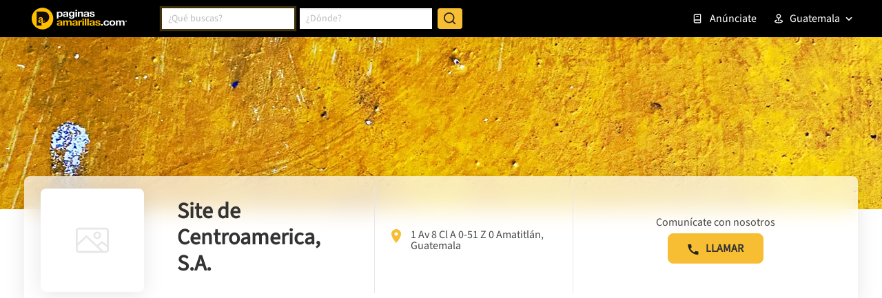

--- FILE ---
content_type: text/html; charset=utf-8
request_url: https://www.google.com/recaptcha/enterprise/anchor?ar=1&k=6LdlnwYqAAAAAG4xvwbFMR247f4IvCPWll5Do8Hh&co=aHR0cHM6Ly93d3cucGFnaW5hc2FtYXJpbGxhcy5jb20uZ3Q6NDQz&hl=en&v=PoyoqOPhxBO7pBk68S4YbpHZ&size=invisible&anchor-ms=20000&execute-ms=30000&cb=9exrw3gpgm63
body_size: 48692
content:
<!DOCTYPE HTML><html dir="ltr" lang="en"><head><meta http-equiv="Content-Type" content="text/html; charset=UTF-8">
<meta http-equiv="X-UA-Compatible" content="IE=edge">
<title>reCAPTCHA</title>
<style type="text/css">
/* cyrillic-ext */
@font-face {
  font-family: 'Roboto';
  font-style: normal;
  font-weight: 400;
  font-stretch: 100%;
  src: url(//fonts.gstatic.com/s/roboto/v48/KFO7CnqEu92Fr1ME7kSn66aGLdTylUAMa3GUBHMdazTgWw.woff2) format('woff2');
  unicode-range: U+0460-052F, U+1C80-1C8A, U+20B4, U+2DE0-2DFF, U+A640-A69F, U+FE2E-FE2F;
}
/* cyrillic */
@font-face {
  font-family: 'Roboto';
  font-style: normal;
  font-weight: 400;
  font-stretch: 100%;
  src: url(//fonts.gstatic.com/s/roboto/v48/KFO7CnqEu92Fr1ME7kSn66aGLdTylUAMa3iUBHMdazTgWw.woff2) format('woff2');
  unicode-range: U+0301, U+0400-045F, U+0490-0491, U+04B0-04B1, U+2116;
}
/* greek-ext */
@font-face {
  font-family: 'Roboto';
  font-style: normal;
  font-weight: 400;
  font-stretch: 100%;
  src: url(//fonts.gstatic.com/s/roboto/v48/KFO7CnqEu92Fr1ME7kSn66aGLdTylUAMa3CUBHMdazTgWw.woff2) format('woff2');
  unicode-range: U+1F00-1FFF;
}
/* greek */
@font-face {
  font-family: 'Roboto';
  font-style: normal;
  font-weight: 400;
  font-stretch: 100%;
  src: url(//fonts.gstatic.com/s/roboto/v48/KFO7CnqEu92Fr1ME7kSn66aGLdTylUAMa3-UBHMdazTgWw.woff2) format('woff2');
  unicode-range: U+0370-0377, U+037A-037F, U+0384-038A, U+038C, U+038E-03A1, U+03A3-03FF;
}
/* math */
@font-face {
  font-family: 'Roboto';
  font-style: normal;
  font-weight: 400;
  font-stretch: 100%;
  src: url(//fonts.gstatic.com/s/roboto/v48/KFO7CnqEu92Fr1ME7kSn66aGLdTylUAMawCUBHMdazTgWw.woff2) format('woff2');
  unicode-range: U+0302-0303, U+0305, U+0307-0308, U+0310, U+0312, U+0315, U+031A, U+0326-0327, U+032C, U+032F-0330, U+0332-0333, U+0338, U+033A, U+0346, U+034D, U+0391-03A1, U+03A3-03A9, U+03B1-03C9, U+03D1, U+03D5-03D6, U+03F0-03F1, U+03F4-03F5, U+2016-2017, U+2034-2038, U+203C, U+2040, U+2043, U+2047, U+2050, U+2057, U+205F, U+2070-2071, U+2074-208E, U+2090-209C, U+20D0-20DC, U+20E1, U+20E5-20EF, U+2100-2112, U+2114-2115, U+2117-2121, U+2123-214F, U+2190, U+2192, U+2194-21AE, U+21B0-21E5, U+21F1-21F2, U+21F4-2211, U+2213-2214, U+2216-22FF, U+2308-230B, U+2310, U+2319, U+231C-2321, U+2336-237A, U+237C, U+2395, U+239B-23B7, U+23D0, U+23DC-23E1, U+2474-2475, U+25AF, U+25B3, U+25B7, U+25BD, U+25C1, U+25CA, U+25CC, U+25FB, U+266D-266F, U+27C0-27FF, U+2900-2AFF, U+2B0E-2B11, U+2B30-2B4C, U+2BFE, U+3030, U+FF5B, U+FF5D, U+1D400-1D7FF, U+1EE00-1EEFF;
}
/* symbols */
@font-face {
  font-family: 'Roboto';
  font-style: normal;
  font-weight: 400;
  font-stretch: 100%;
  src: url(//fonts.gstatic.com/s/roboto/v48/KFO7CnqEu92Fr1ME7kSn66aGLdTylUAMaxKUBHMdazTgWw.woff2) format('woff2');
  unicode-range: U+0001-000C, U+000E-001F, U+007F-009F, U+20DD-20E0, U+20E2-20E4, U+2150-218F, U+2190, U+2192, U+2194-2199, U+21AF, U+21E6-21F0, U+21F3, U+2218-2219, U+2299, U+22C4-22C6, U+2300-243F, U+2440-244A, U+2460-24FF, U+25A0-27BF, U+2800-28FF, U+2921-2922, U+2981, U+29BF, U+29EB, U+2B00-2BFF, U+4DC0-4DFF, U+FFF9-FFFB, U+10140-1018E, U+10190-1019C, U+101A0, U+101D0-101FD, U+102E0-102FB, U+10E60-10E7E, U+1D2C0-1D2D3, U+1D2E0-1D37F, U+1F000-1F0FF, U+1F100-1F1AD, U+1F1E6-1F1FF, U+1F30D-1F30F, U+1F315, U+1F31C, U+1F31E, U+1F320-1F32C, U+1F336, U+1F378, U+1F37D, U+1F382, U+1F393-1F39F, U+1F3A7-1F3A8, U+1F3AC-1F3AF, U+1F3C2, U+1F3C4-1F3C6, U+1F3CA-1F3CE, U+1F3D4-1F3E0, U+1F3ED, U+1F3F1-1F3F3, U+1F3F5-1F3F7, U+1F408, U+1F415, U+1F41F, U+1F426, U+1F43F, U+1F441-1F442, U+1F444, U+1F446-1F449, U+1F44C-1F44E, U+1F453, U+1F46A, U+1F47D, U+1F4A3, U+1F4B0, U+1F4B3, U+1F4B9, U+1F4BB, U+1F4BF, U+1F4C8-1F4CB, U+1F4D6, U+1F4DA, U+1F4DF, U+1F4E3-1F4E6, U+1F4EA-1F4ED, U+1F4F7, U+1F4F9-1F4FB, U+1F4FD-1F4FE, U+1F503, U+1F507-1F50B, U+1F50D, U+1F512-1F513, U+1F53E-1F54A, U+1F54F-1F5FA, U+1F610, U+1F650-1F67F, U+1F687, U+1F68D, U+1F691, U+1F694, U+1F698, U+1F6AD, U+1F6B2, U+1F6B9-1F6BA, U+1F6BC, U+1F6C6-1F6CF, U+1F6D3-1F6D7, U+1F6E0-1F6EA, U+1F6F0-1F6F3, U+1F6F7-1F6FC, U+1F700-1F7FF, U+1F800-1F80B, U+1F810-1F847, U+1F850-1F859, U+1F860-1F887, U+1F890-1F8AD, U+1F8B0-1F8BB, U+1F8C0-1F8C1, U+1F900-1F90B, U+1F93B, U+1F946, U+1F984, U+1F996, U+1F9E9, U+1FA00-1FA6F, U+1FA70-1FA7C, U+1FA80-1FA89, U+1FA8F-1FAC6, U+1FACE-1FADC, U+1FADF-1FAE9, U+1FAF0-1FAF8, U+1FB00-1FBFF;
}
/* vietnamese */
@font-face {
  font-family: 'Roboto';
  font-style: normal;
  font-weight: 400;
  font-stretch: 100%;
  src: url(//fonts.gstatic.com/s/roboto/v48/KFO7CnqEu92Fr1ME7kSn66aGLdTylUAMa3OUBHMdazTgWw.woff2) format('woff2');
  unicode-range: U+0102-0103, U+0110-0111, U+0128-0129, U+0168-0169, U+01A0-01A1, U+01AF-01B0, U+0300-0301, U+0303-0304, U+0308-0309, U+0323, U+0329, U+1EA0-1EF9, U+20AB;
}
/* latin-ext */
@font-face {
  font-family: 'Roboto';
  font-style: normal;
  font-weight: 400;
  font-stretch: 100%;
  src: url(//fonts.gstatic.com/s/roboto/v48/KFO7CnqEu92Fr1ME7kSn66aGLdTylUAMa3KUBHMdazTgWw.woff2) format('woff2');
  unicode-range: U+0100-02BA, U+02BD-02C5, U+02C7-02CC, U+02CE-02D7, U+02DD-02FF, U+0304, U+0308, U+0329, U+1D00-1DBF, U+1E00-1E9F, U+1EF2-1EFF, U+2020, U+20A0-20AB, U+20AD-20C0, U+2113, U+2C60-2C7F, U+A720-A7FF;
}
/* latin */
@font-face {
  font-family: 'Roboto';
  font-style: normal;
  font-weight: 400;
  font-stretch: 100%;
  src: url(//fonts.gstatic.com/s/roboto/v48/KFO7CnqEu92Fr1ME7kSn66aGLdTylUAMa3yUBHMdazQ.woff2) format('woff2');
  unicode-range: U+0000-00FF, U+0131, U+0152-0153, U+02BB-02BC, U+02C6, U+02DA, U+02DC, U+0304, U+0308, U+0329, U+2000-206F, U+20AC, U+2122, U+2191, U+2193, U+2212, U+2215, U+FEFF, U+FFFD;
}
/* cyrillic-ext */
@font-face {
  font-family: 'Roboto';
  font-style: normal;
  font-weight: 500;
  font-stretch: 100%;
  src: url(//fonts.gstatic.com/s/roboto/v48/KFO7CnqEu92Fr1ME7kSn66aGLdTylUAMa3GUBHMdazTgWw.woff2) format('woff2');
  unicode-range: U+0460-052F, U+1C80-1C8A, U+20B4, U+2DE0-2DFF, U+A640-A69F, U+FE2E-FE2F;
}
/* cyrillic */
@font-face {
  font-family: 'Roboto';
  font-style: normal;
  font-weight: 500;
  font-stretch: 100%;
  src: url(//fonts.gstatic.com/s/roboto/v48/KFO7CnqEu92Fr1ME7kSn66aGLdTylUAMa3iUBHMdazTgWw.woff2) format('woff2');
  unicode-range: U+0301, U+0400-045F, U+0490-0491, U+04B0-04B1, U+2116;
}
/* greek-ext */
@font-face {
  font-family: 'Roboto';
  font-style: normal;
  font-weight: 500;
  font-stretch: 100%;
  src: url(//fonts.gstatic.com/s/roboto/v48/KFO7CnqEu92Fr1ME7kSn66aGLdTylUAMa3CUBHMdazTgWw.woff2) format('woff2');
  unicode-range: U+1F00-1FFF;
}
/* greek */
@font-face {
  font-family: 'Roboto';
  font-style: normal;
  font-weight: 500;
  font-stretch: 100%;
  src: url(//fonts.gstatic.com/s/roboto/v48/KFO7CnqEu92Fr1ME7kSn66aGLdTylUAMa3-UBHMdazTgWw.woff2) format('woff2');
  unicode-range: U+0370-0377, U+037A-037F, U+0384-038A, U+038C, U+038E-03A1, U+03A3-03FF;
}
/* math */
@font-face {
  font-family: 'Roboto';
  font-style: normal;
  font-weight: 500;
  font-stretch: 100%;
  src: url(//fonts.gstatic.com/s/roboto/v48/KFO7CnqEu92Fr1ME7kSn66aGLdTylUAMawCUBHMdazTgWw.woff2) format('woff2');
  unicode-range: U+0302-0303, U+0305, U+0307-0308, U+0310, U+0312, U+0315, U+031A, U+0326-0327, U+032C, U+032F-0330, U+0332-0333, U+0338, U+033A, U+0346, U+034D, U+0391-03A1, U+03A3-03A9, U+03B1-03C9, U+03D1, U+03D5-03D6, U+03F0-03F1, U+03F4-03F5, U+2016-2017, U+2034-2038, U+203C, U+2040, U+2043, U+2047, U+2050, U+2057, U+205F, U+2070-2071, U+2074-208E, U+2090-209C, U+20D0-20DC, U+20E1, U+20E5-20EF, U+2100-2112, U+2114-2115, U+2117-2121, U+2123-214F, U+2190, U+2192, U+2194-21AE, U+21B0-21E5, U+21F1-21F2, U+21F4-2211, U+2213-2214, U+2216-22FF, U+2308-230B, U+2310, U+2319, U+231C-2321, U+2336-237A, U+237C, U+2395, U+239B-23B7, U+23D0, U+23DC-23E1, U+2474-2475, U+25AF, U+25B3, U+25B7, U+25BD, U+25C1, U+25CA, U+25CC, U+25FB, U+266D-266F, U+27C0-27FF, U+2900-2AFF, U+2B0E-2B11, U+2B30-2B4C, U+2BFE, U+3030, U+FF5B, U+FF5D, U+1D400-1D7FF, U+1EE00-1EEFF;
}
/* symbols */
@font-face {
  font-family: 'Roboto';
  font-style: normal;
  font-weight: 500;
  font-stretch: 100%;
  src: url(//fonts.gstatic.com/s/roboto/v48/KFO7CnqEu92Fr1ME7kSn66aGLdTylUAMaxKUBHMdazTgWw.woff2) format('woff2');
  unicode-range: U+0001-000C, U+000E-001F, U+007F-009F, U+20DD-20E0, U+20E2-20E4, U+2150-218F, U+2190, U+2192, U+2194-2199, U+21AF, U+21E6-21F0, U+21F3, U+2218-2219, U+2299, U+22C4-22C6, U+2300-243F, U+2440-244A, U+2460-24FF, U+25A0-27BF, U+2800-28FF, U+2921-2922, U+2981, U+29BF, U+29EB, U+2B00-2BFF, U+4DC0-4DFF, U+FFF9-FFFB, U+10140-1018E, U+10190-1019C, U+101A0, U+101D0-101FD, U+102E0-102FB, U+10E60-10E7E, U+1D2C0-1D2D3, U+1D2E0-1D37F, U+1F000-1F0FF, U+1F100-1F1AD, U+1F1E6-1F1FF, U+1F30D-1F30F, U+1F315, U+1F31C, U+1F31E, U+1F320-1F32C, U+1F336, U+1F378, U+1F37D, U+1F382, U+1F393-1F39F, U+1F3A7-1F3A8, U+1F3AC-1F3AF, U+1F3C2, U+1F3C4-1F3C6, U+1F3CA-1F3CE, U+1F3D4-1F3E0, U+1F3ED, U+1F3F1-1F3F3, U+1F3F5-1F3F7, U+1F408, U+1F415, U+1F41F, U+1F426, U+1F43F, U+1F441-1F442, U+1F444, U+1F446-1F449, U+1F44C-1F44E, U+1F453, U+1F46A, U+1F47D, U+1F4A3, U+1F4B0, U+1F4B3, U+1F4B9, U+1F4BB, U+1F4BF, U+1F4C8-1F4CB, U+1F4D6, U+1F4DA, U+1F4DF, U+1F4E3-1F4E6, U+1F4EA-1F4ED, U+1F4F7, U+1F4F9-1F4FB, U+1F4FD-1F4FE, U+1F503, U+1F507-1F50B, U+1F50D, U+1F512-1F513, U+1F53E-1F54A, U+1F54F-1F5FA, U+1F610, U+1F650-1F67F, U+1F687, U+1F68D, U+1F691, U+1F694, U+1F698, U+1F6AD, U+1F6B2, U+1F6B9-1F6BA, U+1F6BC, U+1F6C6-1F6CF, U+1F6D3-1F6D7, U+1F6E0-1F6EA, U+1F6F0-1F6F3, U+1F6F7-1F6FC, U+1F700-1F7FF, U+1F800-1F80B, U+1F810-1F847, U+1F850-1F859, U+1F860-1F887, U+1F890-1F8AD, U+1F8B0-1F8BB, U+1F8C0-1F8C1, U+1F900-1F90B, U+1F93B, U+1F946, U+1F984, U+1F996, U+1F9E9, U+1FA00-1FA6F, U+1FA70-1FA7C, U+1FA80-1FA89, U+1FA8F-1FAC6, U+1FACE-1FADC, U+1FADF-1FAE9, U+1FAF0-1FAF8, U+1FB00-1FBFF;
}
/* vietnamese */
@font-face {
  font-family: 'Roboto';
  font-style: normal;
  font-weight: 500;
  font-stretch: 100%;
  src: url(//fonts.gstatic.com/s/roboto/v48/KFO7CnqEu92Fr1ME7kSn66aGLdTylUAMa3OUBHMdazTgWw.woff2) format('woff2');
  unicode-range: U+0102-0103, U+0110-0111, U+0128-0129, U+0168-0169, U+01A0-01A1, U+01AF-01B0, U+0300-0301, U+0303-0304, U+0308-0309, U+0323, U+0329, U+1EA0-1EF9, U+20AB;
}
/* latin-ext */
@font-face {
  font-family: 'Roboto';
  font-style: normal;
  font-weight: 500;
  font-stretch: 100%;
  src: url(//fonts.gstatic.com/s/roboto/v48/KFO7CnqEu92Fr1ME7kSn66aGLdTylUAMa3KUBHMdazTgWw.woff2) format('woff2');
  unicode-range: U+0100-02BA, U+02BD-02C5, U+02C7-02CC, U+02CE-02D7, U+02DD-02FF, U+0304, U+0308, U+0329, U+1D00-1DBF, U+1E00-1E9F, U+1EF2-1EFF, U+2020, U+20A0-20AB, U+20AD-20C0, U+2113, U+2C60-2C7F, U+A720-A7FF;
}
/* latin */
@font-face {
  font-family: 'Roboto';
  font-style: normal;
  font-weight: 500;
  font-stretch: 100%;
  src: url(//fonts.gstatic.com/s/roboto/v48/KFO7CnqEu92Fr1ME7kSn66aGLdTylUAMa3yUBHMdazQ.woff2) format('woff2');
  unicode-range: U+0000-00FF, U+0131, U+0152-0153, U+02BB-02BC, U+02C6, U+02DA, U+02DC, U+0304, U+0308, U+0329, U+2000-206F, U+20AC, U+2122, U+2191, U+2193, U+2212, U+2215, U+FEFF, U+FFFD;
}
/* cyrillic-ext */
@font-face {
  font-family: 'Roboto';
  font-style: normal;
  font-weight: 900;
  font-stretch: 100%;
  src: url(//fonts.gstatic.com/s/roboto/v48/KFO7CnqEu92Fr1ME7kSn66aGLdTylUAMa3GUBHMdazTgWw.woff2) format('woff2');
  unicode-range: U+0460-052F, U+1C80-1C8A, U+20B4, U+2DE0-2DFF, U+A640-A69F, U+FE2E-FE2F;
}
/* cyrillic */
@font-face {
  font-family: 'Roboto';
  font-style: normal;
  font-weight: 900;
  font-stretch: 100%;
  src: url(//fonts.gstatic.com/s/roboto/v48/KFO7CnqEu92Fr1ME7kSn66aGLdTylUAMa3iUBHMdazTgWw.woff2) format('woff2');
  unicode-range: U+0301, U+0400-045F, U+0490-0491, U+04B0-04B1, U+2116;
}
/* greek-ext */
@font-face {
  font-family: 'Roboto';
  font-style: normal;
  font-weight: 900;
  font-stretch: 100%;
  src: url(//fonts.gstatic.com/s/roboto/v48/KFO7CnqEu92Fr1ME7kSn66aGLdTylUAMa3CUBHMdazTgWw.woff2) format('woff2');
  unicode-range: U+1F00-1FFF;
}
/* greek */
@font-face {
  font-family: 'Roboto';
  font-style: normal;
  font-weight: 900;
  font-stretch: 100%;
  src: url(//fonts.gstatic.com/s/roboto/v48/KFO7CnqEu92Fr1ME7kSn66aGLdTylUAMa3-UBHMdazTgWw.woff2) format('woff2');
  unicode-range: U+0370-0377, U+037A-037F, U+0384-038A, U+038C, U+038E-03A1, U+03A3-03FF;
}
/* math */
@font-face {
  font-family: 'Roboto';
  font-style: normal;
  font-weight: 900;
  font-stretch: 100%;
  src: url(//fonts.gstatic.com/s/roboto/v48/KFO7CnqEu92Fr1ME7kSn66aGLdTylUAMawCUBHMdazTgWw.woff2) format('woff2');
  unicode-range: U+0302-0303, U+0305, U+0307-0308, U+0310, U+0312, U+0315, U+031A, U+0326-0327, U+032C, U+032F-0330, U+0332-0333, U+0338, U+033A, U+0346, U+034D, U+0391-03A1, U+03A3-03A9, U+03B1-03C9, U+03D1, U+03D5-03D6, U+03F0-03F1, U+03F4-03F5, U+2016-2017, U+2034-2038, U+203C, U+2040, U+2043, U+2047, U+2050, U+2057, U+205F, U+2070-2071, U+2074-208E, U+2090-209C, U+20D0-20DC, U+20E1, U+20E5-20EF, U+2100-2112, U+2114-2115, U+2117-2121, U+2123-214F, U+2190, U+2192, U+2194-21AE, U+21B0-21E5, U+21F1-21F2, U+21F4-2211, U+2213-2214, U+2216-22FF, U+2308-230B, U+2310, U+2319, U+231C-2321, U+2336-237A, U+237C, U+2395, U+239B-23B7, U+23D0, U+23DC-23E1, U+2474-2475, U+25AF, U+25B3, U+25B7, U+25BD, U+25C1, U+25CA, U+25CC, U+25FB, U+266D-266F, U+27C0-27FF, U+2900-2AFF, U+2B0E-2B11, U+2B30-2B4C, U+2BFE, U+3030, U+FF5B, U+FF5D, U+1D400-1D7FF, U+1EE00-1EEFF;
}
/* symbols */
@font-face {
  font-family: 'Roboto';
  font-style: normal;
  font-weight: 900;
  font-stretch: 100%;
  src: url(//fonts.gstatic.com/s/roboto/v48/KFO7CnqEu92Fr1ME7kSn66aGLdTylUAMaxKUBHMdazTgWw.woff2) format('woff2');
  unicode-range: U+0001-000C, U+000E-001F, U+007F-009F, U+20DD-20E0, U+20E2-20E4, U+2150-218F, U+2190, U+2192, U+2194-2199, U+21AF, U+21E6-21F0, U+21F3, U+2218-2219, U+2299, U+22C4-22C6, U+2300-243F, U+2440-244A, U+2460-24FF, U+25A0-27BF, U+2800-28FF, U+2921-2922, U+2981, U+29BF, U+29EB, U+2B00-2BFF, U+4DC0-4DFF, U+FFF9-FFFB, U+10140-1018E, U+10190-1019C, U+101A0, U+101D0-101FD, U+102E0-102FB, U+10E60-10E7E, U+1D2C0-1D2D3, U+1D2E0-1D37F, U+1F000-1F0FF, U+1F100-1F1AD, U+1F1E6-1F1FF, U+1F30D-1F30F, U+1F315, U+1F31C, U+1F31E, U+1F320-1F32C, U+1F336, U+1F378, U+1F37D, U+1F382, U+1F393-1F39F, U+1F3A7-1F3A8, U+1F3AC-1F3AF, U+1F3C2, U+1F3C4-1F3C6, U+1F3CA-1F3CE, U+1F3D4-1F3E0, U+1F3ED, U+1F3F1-1F3F3, U+1F3F5-1F3F7, U+1F408, U+1F415, U+1F41F, U+1F426, U+1F43F, U+1F441-1F442, U+1F444, U+1F446-1F449, U+1F44C-1F44E, U+1F453, U+1F46A, U+1F47D, U+1F4A3, U+1F4B0, U+1F4B3, U+1F4B9, U+1F4BB, U+1F4BF, U+1F4C8-1F4CB, U+1F4D6, U+1F4DA, U+1F4DF, U+1F4E3-1F4E6, U+1F4EA-1F4ED, U+1F4F7, U+1F4F9-1F4FB, U+1F4FD-1F4FE, U+1F503, U+1F507-1F50B, U+1F50D, U+1F512-1F513, U+1F53E-1F54A, U+1F54F-1F5FA, U+1F610, U+1F650-1F67F, U+1F687, U+1F68D, U+1F691, U+1F694, U+1F698, U+1F6AD, U+1F6B2, U+1F6B9-1F6BA, U+1F6BC, U+1F6C6-1F6CF, U+1F6D3-1F6D7, U+1F6E0-1F6EA, U+1F6F0-1F6F3, U+1F6F7-1F6FC, U+1F700-1F7FF, U+1F800-1F80B, U+1F810-1F847, U+1F850-1F859, U+1F860-1F887, U+1F890-1F8AD, U+1F8B0-1F8BB, U+1F8C0-1F8C1, U+1F900-1F90B, U+1F93B, U+1F946, U+1F984, U+1F996, U+1F9E9, U+1FA00-1FA6F, U+1FA70-1FA7C, U+1FA80-1FA89, U+1FA8F-1FAC6, U+1FACE-1FADC, U+1FADF-1FAE9, U+1FAF0-1FAF8, U+1FB00-1FBFF;
}
/* vietnamese */
@font-face {
  font-family: 'Roboto';
  font-style: normal;
  font-weight: 900;
  font-stretch: 100%;
  src: url(//fonts.gstatic.com/s/roboto/v48/KFO7CnqEu92Fr1ME7kSn66aGLdTylUAMa3OUBHMdazTgWw.woff2) format('woff2');
  unicode-range: U+0102-0103, U+0110-0111, U+0128-0129, U+0168-0169, U+01A0-01A1, U+01AF-01B0, U+0300-0301, U+0303-0304, U+0308-0309, U+0323, U+0329, U+1EA0-1EF9, U+20AB;
}
/* latin-ext */
@font-face {
  font-family: 'Roboto';
  font-style: normal;
  font-weight: 900;
  font-stretch: 100%;
  src: url(//fonts.gstatic.com/s/roboto/v48/KFO7CnqEu92Fr1ME7kSn66aGLdTylUAMa3KUBHMdazTgWw.woff2) format('woff2');
  unicode-range: U+0100-02BA, U+02BD-02C5, U+02C7-02CC, U+02CE-02D7, U+02DD-02FF, U+0304, U+0308, U+0329, U+1D00-1DBF, U+1E00-1E9F, U+1EF2-1EFF, U+2020, U+20A0-20AB, U+20AD-20C0, U+2113, U+2C60-2C7F, U+A720-A7FF;
}
/* latin */
@font-face {
  font-family: 'Roboto';
  font-style: normal;
  font-weight: 900;
  font-stretch: 100%;
  src: url(//fonts.gstatic.com/s/roboto/v48/KFO7CnqEu92Fr1ME7kSn66aGLdTylUAMa3yUBHMdazQ.woff2) format('woff2');
  unicode-range: U+0000-00FF, U+0131, U+0152-0153, U+02BB-02BC, U+02C6, U+02DA, U+02DC, U+0304, U+0308, U+0329, U+2000-206F, U+20AC, U+2122, U+2191, U+2193, U+2212, U+2215, U+FEFF, U+FFFD;
}

</style>
<link rel="stylesheet" type="text/css" href="https://www.gstatic.com/recaptcha/releases/PoyoqOPhxBO7pBk68S4YbpHZ/styles__ltr.css">
<script nonce="QxjKN2gRHWYBEKNP0q7OPQ" type="text/javascript">window['__recaptcha_api'] = 'https://www.google.com/recaptcha/enterprise/';</script>
<script type="text/javascript" src="https://www.gstatic.com/recaptcha/releases/PoyoqOPhxBO7pBk68S4YbpHZ/recaptcha__en.js" nonce="QxjKN2gRHWYBEKNP0q7OPQ">
      
    </script></head>
<body><div id="rc-anchor-alert" class="rc-anchor-alert"></div>
<input type="hidden" id="recaptcha-token" value="[base64]">
<script type="text/javascript" nonce="QxjKN2gRHWYBEKNP0q7OPQ">
      recaptcha.anchor.Main.init("[\x22ainput\x22,[\x22bgdata\x22,\x22\x22,\[base64]/[base64]/MjU1Ong/[base64]/[base64]/[base64]/[base64]/[base64]/[base64]/[base64]/[base64]/[base64]/[base64]/[base64]/[base64]/[base64]/[base64]/[base64]\\u003d\x22,\[base64]\x22,\x22w57Clkp0wrxBAsOVCsKwwqBVQsK7WsK+PQhZw5xnVThId8Osw4XDjynCvS9Zw5DDt8KGacOhw4rDmCHCgsKyZsO2MC1yHMKuUQpcwoUlwqYrw7Fyw7Q1w7twesO0wq4/[base64]/ClcO/J1RXehQARTl4w5bCssKFICDCq8OPAnnChFd0wrkAw7vCjMKrw6dWDcOLwqMBYiDCicOZw7F1PRXDumptw7rCs8OJw7fCtznDh2XDj8KRwr0Ew6QZSAY9w5DChBfCoMK6wpxSw4fCgsO2WMOmwop2wrxBwrfDm2/DlcOsNmTDgsO0w6bDicOCVcKow7lmwpIQcUQFGQt3OEnDlXhfwo0+w6bDv8Kmw5/Do8OtB8Owwr4AUMK+UsKew6jCgGQyKQTCrVrDjlzDncKZw4fDnsOrwqZtw5YDcTDDrADCsFXCgB3DjsORw4V9GcKMwpNuQMK1KMOjO8Olw4HCssKZw7tPwqJDw4jDmzkLw4o/wpDDsy1gdsOOTsOBw7PDm8OuRhIcwqnDmBZ8Qw1PHhXDr8K7csKkfCADcMO3UsKOwpTDlcOVw4PDnMKvaFLCv8OUUcOTw6bDgMOuW33Dq0gOw7zDlsKHfTrCgcOkwojDsG3Cl8OfZsOoXcO8RcKEw4/[base64]/DkzkGwqrDoifDiG7Dv8KgEF3ChsKow7V0dsK1LRI/HyDDrl8VwrJDBCfDqVzDqMOVw7M3wpJjw795EMOmwo55PMKUwrA+eh4Zw6TDnsOcDsOTZTUTwpFiSsKFwq52HBZ8w5fDisO8w4Y/a03CmsOVE8OPwoXClcKFw4DDjDHCmcKSBirDhWnCmGDDuT1qJsKVwpvCuT7ChlMHTz/[base64]/CjMOFwqhsAS5nSkDDgiTDoTvDpcOVw7E5QMKCwrnCqFwdBlbDgWjDh8Kew5LDlhU1w4DCsMOiEsOmM0sCw6LCpnICwoNHZsOswoLCglfCocK8wrNPBMOsw5XCvFvDgS/Dv8KNHxxRwqslHVFqbcKywpF3OA7CkMOwwrQOw5TChsKiESkvwp1NwqDDicK0XgJmRsKLb206wo0fwpzDiH8AR8Kpw44YB18BOEtpFH44w5cSWMOZFMOaYSfCq8KJUmHClGrClcK8U8OmN1EgTsOZw5pYS8OacSbDrcO4NMKZw4x3woxsMk/DhsOqesKiY3XCkcKaw7grw6Ahw4vCpsOPw5RWVR8RTMKIw4EhGcONw44Jwo5dwr5cIMK6QV/CrsKHF8KkbMOKDCrDtsOmwrLCqMOqeEpOwoHDugosAgPDmwnDuiwqw5DDkQLCoSZ3eVXCgUdMwprDocOcw77DniMew6LDg8O6wo/CnwspF8KVwrtVwplkG8OQIizCp8OMOMKFPmrCpMK9wq4+w54vC8K/[base64]/[base64]/DgE5tT8OtRMOjwqRPw7bDrAzDl8OHXsOhw5cqVxsCw5MNwootRMK+w6EeHjkYw5DCsnYiZ8OsWW3ChzJIwpwRXBLDqcOIf8OGw5/CnUAsw7vCgMK6TCHDoX9Bw7kxPMKQd8OLdzNHPsK0w4DDjcOaFhJFSjQHwqXCkQfCn1jDtcOAexUMJcK0M8Odwrx8AMOTw4PCtg7DlifCtRzCrGplwrFXR2Z0w4/CisK9Rg3DicOWw4TChzZtwqsuw6HDlC/CiMKqM8KzwofDscK4w4TCsFXDkcONwr9HJHzDusKpwqbDvD57w5NPCj3Digt9QsO2w6DDtkJCw658D0HDmcKIV1pSRlY/woLClMOBVWTDowdAwp8Lw5PCqMOpaMKnBcKcw6p0w6pJNsKgwqzChcKkSD/CtV3DtwQzwqjCmjhTFMK5QxN3PVBgwq/CocKhBWYPURHDs8KDwrZ/w6zCgcObR8OfZcKQw6rCj110F3nCsC1Qw7Fsw4fDusO4BSx3wpPDgGwww5bDssK9M8OSKMKOBARzwqzCkzrCiHnCjXFpacKrw6BQWhkUwocNWAPCiDY+U8KkwofCtzBJw4PCpzjChsOcw6/DrR/DhsKDGMKmw57Cuy3DrMOUwr/CnF7CjxhQwpZgwqQUPl3CrsOxw7nDosKzaMOEOAXDi8OKIxAow5gmbj/DjEXCvUgSNMOKRVjCqHLCnMKEwrvCtMKyW0MZwrrDkMKywqIawr0rw7/DpAjCoMKHw4Rhw41Gw6xowr1BPsKvD1nDuMOmwo7DgcOGOMKww4PDoXUvT8OobEHDvnxhBsKJDcOPw4NwYlh+wo8PwqTCn8K6QX7DusK5NcO5CcOrw5vCgQ52WcK3wpZBLnbCpBXCiRzDkMKjwqF6B2rCuMKHwr7DnjRUcMO+w4TDisK9bHPDjcOpwp5mGEldw6oPwr/CmMOfbsKXw7jCncO0w4Qyw40fw6YJw4vDmMKiTMOqcHnCksKsR0J9MHfCpj1ndwXCh8KPRsO/wpsgw4h5w7RSw4rCtsKPwqs5w7nCosKUw7pew4PDiMOxwoQlNcOvKsK5d8ORH2NbEhbCosKwMMO+w6fDjcKqw7fChFc6woHClzsUcn3DqXfDhn7CmcOFfDLCicKVMS1Aw6PCqMKAwrJDecKUw7QCw64iwoVrDH1WMMKnwpxLw5/CtFnDusOJXlXCuy3CjMKhwrVjWGJnGi/Cu8KvJcK6bMKwSMOxw50cwrXCs8OLLcOVwoZJEsOWOF3DhiF3w7zCsMOYwpgOw5bCucKWwpgBZMOeOcKRCsKJRMOvGw3DlTpfw5howo7DhAdzwoTDrsKFwqDDtkhSVsKpwoQrCEh0wotbw70LPcK5U8OVw4zDmkMfeMKyM0HCsxwUw413d3TCtcOxw7Anwq/DpsKhBFs6wqdca0d6wr5GGMOuwodyacKQwpbDtmF0wqvCs8OIw508JFVzZ8KaChs4wrdWGMKyw5DCs8KGw4YuwoDDpEMzwqZAw4EKMBwoY8OCIhnCvh/DmMOswoYUwptiwo56fEclK8K3Ol7CsMKZU8KvLHJSRmrDg3pYwo3DkF1eDcKmw5B8wo5Gw4Aww5NbeF9kCMO4TsO/w6N9wqV1w5nDq8KlIMKAwolHdQkNScOdw71BCkgWdxh9wrjDnMOKVcKcEcODHh7Cog7CmMKRL8KkNWt/w4zDqsOWRcO9woYdC8KYBUjCncOcw7vCqUPCvhB1w7nCksO2w5MmZHVKKMKJLzXCjRrDnnEbwovDq8OPw7fDuhzDhxACPkAVG8KWwqkzQ8Ojw6tZw4FjFcKQw4zDg8OTw4tow7/Ck0ASES/Cq8K7w7J5U8O8w7zDksKKwq/CkAwbwqReaBMjTEwEw65kwrdawol9NMK2TMOEw6bDhFYaNMOJw4DDsMOmOVlMw5DCulHDnGrDvBjCpcK/Jg1fHcO6TsOFw6pqw5DCpU7CpsOIw7TCtsORw7MCU29YbcOvWD/Cj8OHBSABw5kQwqvDp8O7w53CocOFwrnCgDBdw4nCksK8wo5+wpDDjCBQwoXDpsK3w6h4wpZUJcOPGcOWw4PDo2xQfyZdwqrDvMKkw4TDrXHDnArCpQDCjCbCjhbCmAoNw6dQBRrCq8K1wp/CksKewqs/BHfCisOHw5rDp0wMF8Kmw7/DoiZCwpcrHHhxw5gifGnDmFg0w7UJD1l8wo3Cu0EywrZOHcKaXSHDi3vCscOSw5fDlsKsacKdwroww6/Cn8Kww6p+I8Oew6PCnsKpIcOtJwHDg8OgOS3DoVBvL8KFwrXCocOicMOSY8ODwqrDnnLCpQzCtSrCqwLDgMKGFBtTw4Bww7XDisKECUnDvGHCqy0mw53Cl8KXb8KBwrsqwqBOw5fCl8KPZMK1UB/CicKaworChF3ChULCqsKOw5cxXcOEaV1CesKwEcOdF8KLIBV8PsKvw4N3FmXDl8KeU8K7wowgwptLNChHw4AYwqTDicKZLMKQwrRSwqzDjsOjwpfCjl4GcMOzwrHDmWHCmsOfw4kyw5gvwpjCr8OEwq/CqjZ8w55ywrhIw4jCgBfDhWBqXHl9McKIwrgDXcOowq/[base64]/WMO/wqLCtWnCri7Dg8KnwqPCpQZvwo3CuCF2N8OfwpDDjTPCgzt3w6XCuWQFw7vCscKDfcOMQsK3w6/DnVt1WSjDoWR1w6tsYy3DgAxUwoPCrsK6b18Pw512wp4iw7gnw7w3c8OjHsOTwoVCwo80XHbDpnUPI8ODwpbDrTYWwoFvwqfDksO+XsK9CcOpWXEMwqxnwojCocOibsOGP2h3BMOiNxPDmmXCq0/DqcKWbsO2w58JE8OQw7XDsGQNwq3Cq8O7b8KTw47CmAjCjnREwroBw7oXwqJ7wps1w5NdGcK8aMKTw5vDoMK6OcK3CizCmyg7R8KywpLDscO/wqM2S8OEPMOZwoLDv8KHX0hVwpTCtWfDmsKPfcOGw5bChQTCjGwpPMO5TgBBMsOsw4dlw4IEwoLCi8OgHRJZw43DmxnCvcKbLRtsw4bCozrClsOcwqDDlnTCrDAGIW7DrwE0KcKRwq/CihLDs8OGQCfCrj5CJEoBTMKLaFjCkcOYwr5owqImw4ZeIsKbwrnDpcOMwpvDs2TCrBs7PsKYP8ORV1nCjMORIQgmd8K3c0FKER7Dp8Odw6DDjXDCi8OXw78yw5tcwpwzwpIDYn3CqMOzPcKSPcOqJMKVHcK+wp8hwpEANQRefGYmwofDvX/DjHRuwqjCrsO4MAssEzPDkMKyMCR8EcKdIDDCqcKFPBsiwrtTwpvCtMOsd2DCoxzDjsK0wqrCr8K/ExTCm0nDgUTCm8OzGkPCiR0DO0vDqjoyw6HDnsOHZQDDqwQuwoHCgcKqw63DkMKlR3xTYCgXHsKywrZ8JMOyRWVjw6UEw7nCkXbDsMO0w6sIayZFw4RTw6FGw6PDpyXCtsOcw4w9wrBrw5zDqW8aHE/DmWLCmzZ4JS04ScKOwoJuU8KQwp7CqMKzMMOawp/CkcOSNTtQOgfDuMOrwqs9YwTDmWcvOQQsBsOQKgDCrsKpw7g8GiFJT1PDocKvLMKcAcKRwrDCisOmHUbDtDPDlD0lw73DgcOtfXjDoiMHfn/Dnighw68nEsOiNGfDsAXCocKpVGprFFnCkyQvw6saZ3Mmw4pCw7cGMFPCvMOjw67DizIiNsKQA8K7FcKya05NNcKlLMOTwrgcw4fDsmEONkzDqWE7dcKWZVAnfjcoAHA0BhfCsWjDiWrCiA8Ewr1UwrB0WMKaN1QuCMKuw7bCj8KMw6fCsHQpw4I7XsKXU8OeQE/CpmBew65yN2nCsijDjMOyw6DCqFBraRrDnTdfWMOuwrJFH2ZncUFrTXN/PmrCuX/CiMKwDh7DthPDpzTCiADDnj/DmjTCvRLDpcO0LMK9GlLDuMOicEoBPARdZhPCn3oZZSZ5RsKqw5/Dg8OfRsOXP8OIDsK1JC0VUyxzw5LCs8KzNmh3wo/[base64]/DtzMuwqYYwq3CmwjCiQpHwpTDhw3Co8KbVDVZehnCu8KTV8O5wrIjdcKcwrXCoxnDj8KvC8OLMGLCkS8Kw4jCoinCpSgmMcKRwq/DkRjCu8OzB8K9dXEoAcONw6BtKmjChijCgVByNsOmNMO/w5PDhhHDtcKFYCPDsGzCpG05ZMOewpvDgzXCgxPDl2TDjWjCj2vDrhExMifDkMO6M8OrwojDhcO7QRtAwpjDhMKdw7c6DylOAsKMwoI5GcO7w4h8w7vCs8KnHF0KwrvCuSE9w6bDm31cwowWwrlebnXCs8O+w5nCtMKvU3/DvkLCicKTPsO5wrlrRzLDnF/DuG0kMMO7w4tFSsKXLT7CnkfDqxZMw7dpFhPDisOwwpMbwqbDl23DjXxtEQJgcMODZygiw4pZLMKJw7NOw4B1Vi5ww4QswpvDlsO2bcObw7XCvgrDiF0pR1/Do8K2Gxpew4nCnSjCj8KDwrwISD3DqMOENW/Cn8O1BVIPdcKvfcOSw6tIYmzDk8Khw6vDsxPDs8KocMKVN8K6bsKkIXQzUcORwo/DslUxwqE7ClDDkQ/[base64]/[base64]/eTTDnR0swojDgcK/woDCg0VUw5YGQi7CpMKQI3ZUwrvClcKASD5RG0rDjsOrw5kFw4DDssKAKnVBwptDDMO+WMKmYwbDjnchwq1jwqvDhcKuFsOobzUqw7/ClWFMw5/DqMO5wpPCpERxThTCgsKIw6N8JlpjE8KpFi1Dw4YgwoICUXnDqsOiCcODw74uw7N0wqNmw7URwpJ0w5nCrW3DjzlkGMKTNRUeOsOEM8OKUhbCpSNSDGVdZiYbV8OowrBTw5IEwpTDl8OZIcK5CMOvw57Ci8OtfFLDtsKtw47DpiY+wqBGw6/DqMK+H8KILMO+MUxGwpNoc8OJKGsVwpDDkQXDunRMwphBGjbDusKJG1g8GzfChMKVw4QpPcOVw4nCmsOQwp/DlRUkAlPCs8KjwrzDhgQgwpHCvcOmwpInw6HDkMOiwqXClcKeYBwRwozCkHnDuHBhw7jCpcKzwrRsCcK7w7kPK8ObwrxbEsKgwrXCr8OoVMODHMOqw6vCnEPDrcK3w7QrQcO3PsKtLMKZw4nDvsKPTMOKMBDDsDd/w44bw7rCu8OLGcOkQ8K/BsOvAnk7WAvCsT3ChMKCATtBw6opw4bDik9fNyfCmCBdJMOrLMOHw5fDgMKLwrXClRHClXzDsQwvw6HCm3TCjMOiwpLCgRzDqcKrw4RBw5dawr4Zw7Jtai7DqT/CoiQLw5zCggNfJ8OGwrcYwrtmBMKvw6DCk8KMDsK+wrjDtDHCtT/CgALCgcK/[base64]/DvmDCuMOTw6dFw6Bhw6LDiMKswr8wVh7Ct8KjwowDwrRmwqXCr8K+w7nDnElnbidWw5B6CjQZfy3CtcKKw6UrQENUbUEuwq3CiVXDkGPDgQPClyDDrsKvRzQOwpfDgQJaw7fCqMOlCBPDq8O6bMO1wqJQWcK+w4xDNU/DqlLCjkzDgmQEwoN3w714RMK/w4g5wqhzFBVgw4fCoBrDuHsUwr9XZhHCi8Kacy8Ewqt2VsOXE8OQwqjDn8KoU2lKwqAZwroGCcOIw482LsKew4ZRYcKEwp1bQsKSwoMmNcOyCsOcIcKkFsOdb8ONPy/[base64]/wrfDjF/[base64]/CqjATeH5nF1TCksK3wpo2w6JKwr9mb8KPLsO1woDCuTLDiDUXwqgNMGLDqcKRwq1NeEJ/AsKvwogwU8KJTgtFw7EEwqdvIn7CnMOHw4XDqsOUJzgHw7bClMKRw4/CvCLDkTfDkkvCu8KQw4Vkw6Mpw4rDhz3CqAkpwoIBUyjDtsKVMxXDvcKubiDCscOSDsOPfDrDi8KEw7fCqGw/[base64]/DuMOFw7HDkcOjYMOmwonCnsKew5jCuC5qwo0pWsONwoNowrFfw7bDrcO8LGfCpHjCvwZ9wrQIF8OPwrvDhMKQdcO8w7XCusKDw6ppNiDDisO4wr/DqMOMbXnDrVl/[base64]/DglcUw7nDtildwqzDmAXDux5Pw6bDksO6YSjCqMOpacK0w49xacK/wpR4w5cfw4fCh8OBwowNaBHDhMOxCXYQwqjCsA5PIMOOF1nCm0Egek/[base64]/wrkRAcODwpZKwqcPwpJVasOWw7jDvsOxwrsVP8KKecO5TjvDhsKvwqPDg8KDwrPCgGJYIMKTwqXCqiMdw73DicO3IcOYw73ClMOzQFBZw7bCjmAEwpjDlcOtSV0qQcO1aT/DucO7wqrDngYeHMKUDDzDn8KzbyEIW8O8a0dQw7bCrUdUwoVdMm7CiMKtwqzCrMOrw57DlcObaMOvw6PCvsK9TMOxw4PCsMOcwp3DgwUPJcO1w5PCoMOhw4V/Cn4INcKPw77DlQJ5w6V+w7vCq2tSwovDpkjCicKOw4LDl8OBwrzCl8KufMOPJcKqXcODw4t+wpRuw6Quw7LCjsOtw4YufMKwQGfCpXvCnRDDs8K7wr/[base64]/[base64]/[base64]/CjAMhKcKrBcK6DiUjw78wO8OROMOPFcOmwqFzwoQrR8ONwpZdJQ1/wqx2TsKhwpVLw6Myw6PCpV9IAMOKwpsww58Rw7jCmsOKwo3CnsOvc8KydCARw5NLWMO+wp/CjQvCr8KuwobDucOnDgHDjRnCqsKuGMOeJU5GDGgWw7bDrMOOw6QJwqNPw5ptw5pHDF8CGkgnwp3CrXFOAMOGwqbCgMKeRD7Ds8KsCll3wptEKsKLwpnDj8Oww6QJDG0bwoZrJsKxCS7DkcK/w5QAw7jDqcOCDcKSKcOnT8OyDsKmw7zDvMKmwoHDgjHDvsOCTsOMwqAvDmzDmBrCpMOUw5HCjsKKw7fCsGDCgcOQwqEqTcKnUsKkUHozw5Jfw5Q+W3kxV8OOUSPDiSDCrcOuez3CryzCkUodCsK0wonCoMOewopnw5QSw5hSe8O0TMK6TMKhwqs6QsOAw4c7KC/[base64]/CnkPDi8Obw6hfwroBw7vDtyoLIMOZXEhrw7/[base64]/[base64]/ChB/Du8OAwqDCo8KfRlrCki7Do8OIScOAw4fCpDhiw78UNMKuVwtvW8Omwos5woHDqjx5N8KNXTFWw7bCrcKkwoXCrcO3wqrCp8KYwq4bNMKkw5dowpnCp8KOBGMWw4PClMKRwrrDuMK6ScKMwrYJOHU7w58/wpsKAzZaw6ACI8KowqURBi7CvQkmRWHCocKmw4jDm8Kxw79CP0nCmCDCngbDt8KZBBTCmA3CmcKlw4pFwq7DlMKrW8Kdwq0JHBB8wobDkcKEWQNkIsOpRsOzOn/CssObwpx8FcO9Azstw7rCpsO6EsO2w7TCom7DpWgTQhMFf3HDm8Kdw43CmEUGRMOPFMONw6LDgsOUKcKyw5QOJsKLwpk1wppFwpvCicKLM8OuwrzDr8KxKsOFw7DCg8OUwofDqVHDkwFkw5VsC8KGw5/CuMKlYcO6w63DvsOlYzIUw6XDqMOxMsO0Z8KGw6xQQcO3CcONw7ViRcKJfwx0wrDCscOoPBpJFMKHwqrDuDtRV23Cm8OWGcOUXXEVeF7DjMKrWBxhe0l1U8Oge1nDr8K/WsObE8KAw6LCjsO/KGHCrE0xw5PDsMOBw6vClsOaflbDrwXDn8KZwpohcVjCr8Osw5DDnsKAKMKCwoYENmLDvFgUM0jDnsOoSEHCvGLCj1l/wrtABz/CjF4Dw6LDmDEtwoLCmMOzw7fCijTDusOSw6sfwofCicOIw4ADwpF/[base64]/DtxZfMsO1w4jDvcOWwojDtQlwwo5gPiPDulLCr0DDiMKRPkE1w5bDqsOWw5nDpsKjwrXCh8OEKzLCmMOQw4TDrF0aw6TDkXXDjsOKVcKAwrzClsKmeC/[base64]/CocKaREQIWMOiwocUOXJ/woV5w5sSJ1cnwqLCjlXDqUQ6UMKLZz3CtsO1DHxXHGTDo8OywovCiwQncMO8w4bChGJbBw3CuAPDly19w45UL8KRw4zCtMKVAgQXw4/CrwbCuB10wokQw5zCsn1KYR1Cwo3CncK4D8KBDDjChVPDk8Kow4DDh2FDecKtanzCkyHCt8O2woNrfC3ClcKzMx4aKw/DncOdwqxJwpbDkcOVw6nCsMOCwprCqjHCgH49GWF9w7HCpsOdVTPDhsOzw5VgwpjDtMOkwqrCj8Ogw5jCg8O0wrbCqcK8S8OJbcKEw4/CiltJw6DCvXEzesOxBwM7I8ODw49UwpwUw4jDvMOBKEV4wpMdZsOLw6xfw7TCtjfCmFLCs3UQwrrCnk1dw5xUE2fCiFPDt8OXCcOLTRIQY8OVS8O+K1HDhijCusKFUkrDr8OjwozCoj9NdMKwbsOLw4gOZMOZw5fCt05sw77CoMKdNWbDk0/DpcKjw6rCjTDDqkR/[base64]/DhcOrwrrCnsK6w7PDmcK4wpkdwpXDijonwr4uPQJTS8KHw4HDhmbCpAPCrTNDw5LClsO3LU3CpChLe1DCkGXCu04mwq1ww4bDpcKpw67DtRfDtMKew6/CuMOSw4hMK8OSHsOiHBtaMlhfYsOmw65UwqEhwoJIw4psw59/[base64]/Cg8K1P8Knw6kiUsKjIsKtS8OUTDl0b8O0UExQEx7CgjnDlCJpMcOHw6rDqsOsw4YfCXzDoncWwo3CgznCt1xdwqDDo8KYMCvDjQnCiMOSNEvDvkLCssKrFsOgX8K8w7HDhcKewrMdw63CrMO1XCXCrG/Cm33Djn5dwofCh1cxQy8PF8OAOsK8w4fDtsOZL8OEwqdFd8Oww6TCg8OUw5nCgsOkwrzCpT7CjA/CmUs8Y1bChGjCnA7Cv8KmcsKMYBEDI3fDh8KLbFDCssK+w6DDksO6BT4ewpHDsCTDrMKPw7Fhw78UBsKWOsK0S8KRPi7DhVDCvMOsIxlKw4FMwo93wrDDpVMbQEcyHMO3wrJIZyjDn8OEe8K+IcK9w7ttw4/Dig/CqkfCqyXDvsKtDcK8GlJHHTBYXcKmCsOiNcO+IEw1w5HCtHzDjcOnAcKAwq3CucKwwq96UsO/wqbCoS7Dt8KHwqfCtlZFwplWw57CmMKTw4jCjVvDtRcDwo/Cg8KbwoExwoPDoG4IwoDCry9iZ8Ofb8Oawo1hwqpNw7rDq8KJBSFywq9Xw5HCpj3DrW/[base64]/wrYCRElhw5HDmV3CocKzVUVAwovCsiI4BcKJeikkRzVhKMOxwprDiMKLY8KqwrDDrzrDrSDCjikBw5HCnGbDoT7DvMOMXHcrwo3DgzDDkT7CkMKCVhQRQsKow6x7BjnDt8KOw7zCq8KaLMOrwrMSShg8QQrCqjrCgMOCG8KVV0TCuG1/XsKswr5Mw4xXworCv8OZwpfCr8K7C8OePUvDm8Oqw4rDuR17w6g+asKEwqVhXsOobEvDjgjDoRsfHMKTT1DDnMKtwpzCpz3DmTTChcOzGFwDw5DDg37Cu0DDsmNpL8KJdcONJ1jDv8K/wqzDu8KGbA3ChTYzBcOXDcO9wot/[base64]/DgMO+a8KJUcOhE8OGC8Olw6jCr2kYw4o1woItw4XDkSfDql/Cu1fDgG3DuSjCvBg+YXovwpLCjwHDvsKWUhI+GF7DpMK6Y37DsBnDgEvDpsKWw4rDqMK0H2TDjQkYwoYUw4Nlw7BLwqNPe8KvAhl4GVnDvsKkw61yw7UkE8OvwoRfw7bDsFvCocKracKtw4zCs8KRSsKOwrrCvMKDXsOzZcKQwo7Cg8OywpE5woQfwr/[base64]/wrl4w5XCmDAYw6LDvgbDlmzDsQoTRcKCwo9Pw7wRFcOOwqLDvMKaTRnCoSUyUyjCtMO/EsK0w4XDpxjCkSIxVcKFwqxlw6p/HhEUw77DrcKRZ8OUcsKwwpl3wrHCu2LDjcK5FjXDuBrDtsO5w7hvNjHDnFBywpkBw7cUO3PDqcOOw5BJNmrCsMKAUgDDsGk6wprCvBrCh0/DjBULwrzDlzbDvQZ5Hjxaw73CmSHCvMKxaVBKVsODK2DCi8OZw7rDkAbCi8KNXUlLwrFAw4J6DhvCpBbCjsO7w7I/wrXCrw3DrV1ZwpzDnQAfB2kjwpgNwr7Dt8Onw4Mmw4ZOS8OMdFk2ZwhTQkbCpsOxw4wQwpcYw6fDmcO1FcKLccKRXjTCjkfDk8OITy4+FWJww7p5G3rDpMKxXcK0wojDuFTCiMKmwrjDjsKVw43DiCDCnsKZU1PDh8Kbw77Dr8Kmw7/[base64]/DimbCh0IWwrzCuMOhw6/DhMKFw7pBO0VZUgfCii9OS8KdQH3DocK3UDlUU8OFwr8sMicnccO9w4HDrivDjcOoSMO4dcOeIMKlw5t8ZTkYfggRbipHwqbDo0UCEAFZw6ZSw4kbw5nDjTZdVBh4KX/[base64]/CrVg0wpYFBxXCu0wTwprDlMKKw40fCl/CujjDncKTLsO0wrbDuD1iY8K8wrvCscKgckV4wpjClMOsEMOTwpjDrH/DhXY7UMO6worDnMO2ZsKbwp9Rw7grCWzCrsKlPwBBKx3CjATDg8KIw5PDmMO4w6rCqMO3R8KbwqzDozfDgw7CmHcfwq3DtsKVQsK9BMKXHEMbw6c0wqsBaT/DgEosw4bCkTHCr0FrwqvDphzDo14Hw4vDikAtw4g5w7HDpDTCkjQqw5nCnTt2H3dpO0fClTQLM8OManfCn8K5W8OUwpRfE8KTwoDDlsOFw5zCthPCmlQIZDclK218w63DryBOew/CukV3wqDClMKgw55pEsK+wrLDtVpwE8KKGD3CvlDCt2cLwr/[base64]/Ci3nCtCbCtkXCoUDCv0cjAsOSXlJEPcOfwqvDoQZmw6vChhPCtsKSbMK0ckLDm8K2w7HCmg3Dt0U5wo3Ckl4tZ0YVw71REsOvO8K2w6jChj3CiGTCrcOObsKXPT99RjQJw6fDhsK7w6LCpENZGAHDlRguE8OGbi9/VDHDsm/[base64]/DhcORw5TDlG7Dh8OfZMKvwrjCvsKLS8OKDcOqWnfDtMKpVSnDgsKNTsOzUEnCkcKgd8Oiw552dcKjw7nDtGp1wpdnPD02w4PCs0HDksKawrjCgsK+TBp9w7/CjMKZwpTCo3nCiihbwq5oesOgc8OhwqTCocKew77CpgPCo8KkU8OuIMKwwozDtUljPmBbVcOVcMKrJcKJwoLCgsKXw6EOw6dIw4vCnBNFwrvCk1/[base64]/CrsKnHhkVYsO9Ax5mw4ZSe8OEIjPCi8OQw7fCgBVKBcKaQTJgw70Rw7zDl8OrGsK5A8OTwqJKw4/[base64]/wrtmIUxewoLCl8OwL8OvfG/[base64]/DqT3Cp1TCqsKJHMORZMOeGMOdB0TCsFd/[base64]/YcOJAsKrw40eG0HCmF/CoMOjwqzDpsOJPcK8w7fDjcKhw7h1C8K9KsOHw4d/wqA1w6p9wq86wqPDg8O5wpvDvRRhW8KbNMKgw59mwo/Cv8KYw7QmWwV5w5rDvwJdLR3CnkcKF8KLw7Vkw4zCgQxtwrHCvjDDl8OJwrbDhMOuw4nCosKbwotWZMKHASfCssKXPsOsJ8KdwrIYw4XDnXAjwq7DqnVyw6PDp3NlTVDDl1PCncKAwqPDscOWw5RBEXBTw6zCoMKfa8K2w4Jiwp/Cl8O2wqjDu8KIa8OLw7DDjlk4w7oIWCgww6o0fsOHUSQNwqc2wqTCuFkUw5LCvMKnQAQhXw3DtirClMOSw4vCisKAwrhNIBJMwo7CoC7CgsKNBn59woDCucOvw7wGKV0Xw77DpFPCgsKIwpg1a8KdecKtw6XDhXXDtMOEwqdewq4/GMKvw50STcKnw5TCsMKgw5DCu0TDmMKUw5pqwrJGwq8zZ8KHw7JLwrHDkD5cAgTDnMKAw4U+QSIEwp/[base64]/ChkHCtMOWw6bDusO8woUIZcK4w60CcsO4wqrDtcKiwqFpR8KQwrx3wp3ClSzCmcKewqZ/[base64]/CmcO8AUDCrQvDrQvDgkFKPcKGMTsJwpfCuMO/JcOKHX0uScO9w7cMw4vDnsOAccOyLUzDhQrCgMKXOcKpHMKew5kyw5/[base64]/[base64]/Dn8OBYnYzwr/DiTEvWcOCeF/CrcKTwps6w5wQwrDCm0MJw43CosOZw4DDvzVOwpXDisKCNj1Rw5rDo8KUSMKywrZ7RVd3w7skwqHDm1kEwpXCmgxRZhzDhB7CngLDmcKGW8O5wrc9KhXCqULCqSPCtx7Du3sdwqpUwoBAw57CjjvDuTnCt8OYQHXCk1XDgcK4PMKEKwVTDG/[base64]/woU0QDLDgsKdKxp3bV1nASbDiR1zw63DrcKEMsOkVsOnYzoWwpg+w5TDucKLw6puL8ONwohyY8Ofw500w7UNLBtjw5fCgsOOw6jCvcK8UMKpw5EfwqfCvcO0wrtPw58dw7jDu2lOZTrClsOHRsKDw4BrcMO/[base64]/KcOCdsO/[base64]/[base64]/[base64]/Di8O3wofDmMK4w6wkwqV2PMKPfsOIw7zCtcKlw53Du8KEwrEhw5XDrwxoSkE3XMODw5krw77CmS/[base64]/ChXPDqcKDUnNhw4HDsmFew6d2ZTbDkwA3wpzDoyrDrF16Xx1Uw4jCthxhasOcw6EvwpDDin4Dw6fDmVN7asOGAMKKXcKgV8OWT3HCtnAbw5zCnX7DpCVzScK/[base64]/DmWTDtRbCncKOTsOHw6PCusOwwrDDu8ORwqDDn1MME8OKQW7DmFE/[base64]/DmsKAbcKKVMOlVSLCg0hPwqYZdMOdwqTDl0tbwpYTQ8K7LSnDucOlw5hewq/[base64]/ZGLDmQXDl8Kuw683w4zCjsK9wqUgw5MPw4jCqVnDmMKmRVjCuHPCtGoew6rDjcKQw4BVUcKhw4LCqWYkw57CvMKsw4IPw7fCj3ZyPcONWHrDocKPOcOTw787w4QrAXnDuMOYODzCsVFXwqAqbsOiwqfDvgbCqMKhwpRyw5PDrwEowrEFw6rDtDPDmAHDhcK/w67DujrDiMKzw5rCn8Ohw5pGw6fDugcSSQhUw7pQR8O9P8KhbcOWw6NLehTDuF/[base64]/CgT0JHGjCmsOWQcONw495w6zCj8OKT8O9w4XCrsKcfiDChMKuXsOiwqTDu1RSw45pw5TDs8Ouf2oaw5jDuCtKwobDpV7Ckz96dnPDvcORwrTCmh9rw7rDoMONEk1Nw5LDgQ8Vw6/CpFUbw7XChcKoQcKCw4ZuwosvecObHAzDuMO9Y8KvfBLDjyBOLUYqZXLDsxVmPXjCs8OhFX1nw70bwrkQXg8yBcOtwpXCh0vCk8OZQQHCh8KKBXNSwrNxwqd3D8KLfcO3w60cwoDDqMO4w5gEw7pFwo0qFwDDjHzCtMKnAlV9w5jCq2/DnsKFwqtMKMOhw7vDqnQBS8OHOUvCrcKHYMO1w7oqw78qw6paw7gpM8O3UCcqwolrw6LCtcOBFkozw57Cm2sZBMKkw4jCiMOGw4BIbmvCiMKECMOkNRHDowbDshrCksKyHWnDgC3Cim/Cp8KFw47CvxMJAFYffSAjUMK6eMKcw7HCgkLCi3Ilw4fCmWFpIn7DvxzDjsO5wqfCnWQ0LMOkwpc1wpUwwqrDmsK3wqodWcOJfjAQwos6wpjDlcKPURUBKAwMw4NZwoMFwqvCtW/Ci8KywootPsK4worCgUPCsBvDtsKWYk/DqRNLIyrDkMKyHjQHRS/DpsORcDZiVcOTwqBUBMOuwqjCkxjDuWBSw51QBGluwpkddHHDjUXCvmjDgsORw7DCugNsK1XClUNtw7vDgsK3S1t5GGPDuxMJVMK2wrnChFzCih7CjsOhw6zDpj/CixzChcOmwpzDtMK/a8OkwoNYCGsmc2vCkFLCmElTw4HDgsOsXEYWTcOYwofCmlvCvDBAwpnDiUtBScKzAm/CgwHCjMKyAcOBORnDmcOia8K/HsKpw5LDiCszGyjDqXk7woJAwoXDhcKma8KRMcKZEMO+w6nDmcO0wrRjw5EgwqzDvEDCuEUMXkY4w7cvw4nChjBUUWUpeyFqwrMEeXxwOsOZwojCiBnCkBspEMOjw5klw4Imwr7CoMOJwrcPDXTDisOoAWjCrBwowqh0w7PDnMK2JMOsw6NVwoDDskxFJMKgw5/DvnvCkhLCv8KtwohGwrdEdnNOw7vCtMKjw7nCtkEow5fDg8OIw7RiWh00wr/DrwDCphJow7/DsRHDjDV/[base64]/CqT4Uwp/DuMOQEsKLAkw1w7rDsz54eHcFw7gDwrAsFsOaIMKqGTDDksKtclzDiMOTJl7CgMORMgpwAHMid8KPw54uH2s0wqRuBCbCpXw1FAttf1kTQhbDq8O8wqfCvMOnVMOMAHHCkmrDmMKpccKPw4LDuBINNx4Jw5zDgsOkel3Dn8KpwqhRVsOYw5NPwpXDuAjCuMK/[base64]/w5zDpnsdcUUcwqfDgmkxwrTDmFlvcGclBMOZfwhTw6rDr0/CsMKgPcKIw6LCgHtiwop+dFUoSgbCm8Opwox9wqjDhcKfZWtyM8OcbQDDjEvCrsKKPEhcFjDCo8OuGUFXdAFSw40Bw6rCimbDsMOSW8O4fnrCrMKaPSrDo8K+LSJtw7/CtVTDq8O5w67DmcOxwpQTw7XCk8OITw/DhXPDrWIdwrIvwp7ChBV3w47CgwrChxxAwpPDryYeKcKJw7bCkTjDsmJAwp4Pw4vCq8KYw75EFTlcZcKzDsKBK8OUw7l6w53ClcKZw7MxICdANMK/BQ4JFlgQwqfDjyvCqBgWXhoHwpHCpDgDwqDCiFFbwrnDlQHDlMOQA8K6D30ZwozCkcKnwobDosOMw47DhsKxwrvDsMKBwrLDiGnDjWoNw4xPwrHDjUPCv8KXAFMwQCQuw5wtMXEnwqsbOsKvEj1KcwLCmMKGw4bDnMKXwr50w4ZhwphDUmnDp0HCmMKqfD1/woR9Q8OoQsKdwoobQcKrwqwEw4tmDWEzw7I/w78HesKcBXzCqHfCojlGw7/DmcKkw4DCisKvw6HDuj/[base64]/Dq8OCEwtOGsOhw4FfWH9TQEPCrVfDsnQqwrQpwqBTCVsdVcOWw5VaOXPDkjzDpzVPw5dAQ2/[base64]/CqsKBFB3DtX/DkMOWGMOvw7pMV0w5f0rCuExvwrvCiClEScKww4/CocOvDT4DwrF/[base64]/CnVPDqAU0wrsXw6DCpcKteAfDl8OsNG3DsMKDWcKrVR/DjVt1wokWwqvCvgVzNcO8KURywrE5MsKxwrbDj03CtXTDsiDCncO6wpTDi8KEQMObbRw/[base64]/CucKWHsKgcWhGdcKMw71Iwq/CsFxew5rDrMOYwrs0wrNTw5jCqRvDs0zDpXLDt8K/UMKoYhdJwqrDrHvDsicTVEfCpx/CpcO+woXDosOcWFRhwoLDgsKScE3CjMKiw4Zbw4xUTcKnKcOJf8KowpZYWsObw7wyw73CnFhPLm5qKMOLw4UZbMOUeWM5GF8+csKKb8O/wrQtw7whw5FjecO7asKdOcOwTmDCpysZw5NHw5LCq8KDSRBRR8KhwrU+IFXDrlLCoyfDsmJ2LSDCkAYwUMKPEMKsWkzDhsK4wo/DgWbDv8Orw59ZdSthwpx1w7vCuF1Pw7nDuQI2fzbDhsOZMSZsw4BCwp8Swo3ChSpTwoTDkcKrCxcCOiRpwqYZwp/Cp1MoEsO8Dyshw7nDoMO7GcKPZ3nCgcO/FsKwwq/DpsOfGx5eeggbw5jCoDAAworCscO9wr/CtsOeAQTDtWh+dmsCwonDt8K6aXdbwo/CusKGcD4TbMK3Hg1iw5s5wq0NPcOGw6VLwpzDjx3DisO5NcKWLlxiFlt1dsOsw5Y1aMO+w7wswqc0Q2s2woHDtmNtw4nDiwLDv8ODQcOcwoU0P8K0JsKsQMOdwpLChFAlwr/[base64]/DpMK0w5swwpRWwr1rKMKwLcKqwr7CssOVwppkAcKvw7cTwpnClsOhYsOjwqt9w60JQXNtJBYHwpnCjsKJUsKkw7stw7/Dm8OeBcONw5fCm2XCmDHCpCY5wot0EsOCwoXDhsKiwp3DnQ3DsTwBHcKyfQJfw7/DrsK/esOnw4dzw6dIwo/DjV3DhsOfGMO3VVlKwqN4w4QUenIcwrFcw47Cnxcyw6pYYMOvwpLDjsO7wqNaZsO5EQVswpooZMOTw43DgjLDnUsYHjFswqsjwpDDh8Krw4jDqcKWw5nDtMKNZcOIwoHDvkNCOsOG\x22],null,[\x22conf\x22,null,\x226LdlnwYqAAAAAG4xvwbFMR247f4IvCPWll5Do8Hh\x22,0,null,null,null,1,[21,125,63,73,95,87,41,43,42,83,102,105,109,121],[1017145,159],0,null,null,null,null,0,null,0,null,700,1,null,0,\[base64]/76lBhnEnQkZnOKMAhk\\u003d\x22,0,0,null,null,1,null,0,0,null,null,null,0],\x22https://www.paginasamarillas.com.gt:443\x22,null,[3,1,1],null,null,null,1,3600,[\x22https://www.google.com/intl/en/policies/privacy/\x22,\x22https://www.google.com/intl/en/policies/terms/\x22],\x22upxNYXlYZY4HPvM6ALlRiTAn72rCdUJQ0EVhRqHm8l0\\u003d\x22,1,0,null,1,1768950988360,0,0,[181],null,[117],\x22RC-mtwoNN_juZsXcQ\x22,null,null,null,null,null,\x220dAFcWeA5KYScpFg_kfAYwDtklb0AU6-n3HR-365XwlhQUh5q1Zl6zr-WB9YOlUF2hyu5iwlREd1VyziI4V5g2RYYq_zc35TQ4_g\x22,1769033788590]");
    </script></body></html>